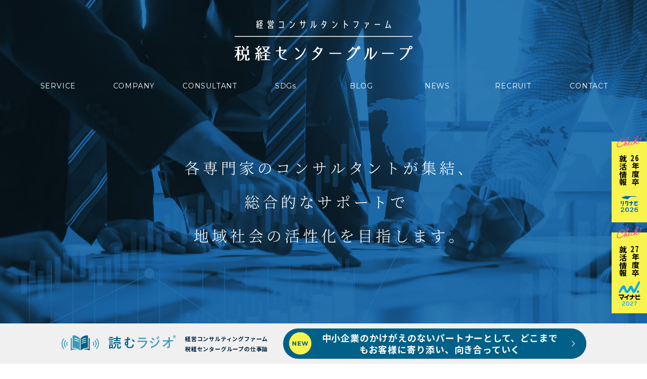

--- FILE ---
content_type: text/html; charset=UTF-8
request_url: http://www.zeikei-c.com/
body_size: 35177
content:


<!DOCTYPE html>
<html lang="ja">
<head>
	<meta charset="utf-8">

<!-- 60L.design template --><title>｜千葉県柏市｜㈱綜合税経センター｜</title>
<script type="text/javascript">
	if ((navigator.userAgent.indexOf('iPhone') > 0) || navigator.userAgent.indexOf('iPod') > 0 || navigator.userAgent.indexOf('Android') > 0) {
		document.write('<meta name="viewport" content="width=device-width">');
	}else{
		document.write('<meta name="viewport" content="width=1300">');
	}
</script>

<meta name="description" content="｜柏の税理士事務所｜税理士事務所を母体とした柏の総合事務所です！企業の総合的なコンサルティング～千葉県柏市・船橋市、東京都千代田区、茨城県つくば市所在　税務・労務気軽にお任せください！" />
<meta name="keywords" content="柏,税理士事務所,税理士,事務所,総合事務所,企業,コンサルティング,千葉県,柏市,船橋市,東京都,千代田区,茨城県,つくば市,税務,労務," />
	<meta name="format-detection" content="telephone=no">

	<link rel="shortcut icon" href="/sixtyel_images/favicon.ico">
	<link rel="apple-touch-icon" href="/sixtyel_imagesimages/apple-touch-icon.png" />
	<link rel="stylesheet" href="/sixtyel_css/style.css">
	<link rel="stylesheet" href="/sixtyel_css/preset.css">
	<link rel="stylesheet" href="/sixtyel_css/margin.css">
	<link href="https://fonts.googleapis.com/css2?family=Noto+Sans+JP:wght@100;400;700;900&display=swap" rel="stylesheet">
	<link href="https://fonts.googleapis.com/css2?family=Noto+Serif+JP:wght@400;700;900&display=swap" rel="stylesheet">
	<link href="https://fonts.googleapis.com/css2?family=Montserrat:wght@400;700;900&display=swap" rel="stylesheet">
	<script src="/sixtyel_js/jquery.js"></script>
	<script src="/sixtyel_js/jquery.easing.js"></script>
	<script src="/sixtyel_js/main.js"></script>
	<script src="/sixtyel_js/60l_design.js"></script>
	<script src="/sixtyel_js/jquery.color.js"></script>
<link rel="stylesheet" href="/sixtyel_css/top.css"><script src="/sixtyel_js/top.js"></script>

<link rel='dns-prefetch' href='//s.w.org' />
		<script type="text/javascript">
			window._wpemojiSettings = {"baseUrl":"https:\/\/s.w.org\/images\/core\/emoji\/11.2.0\/72x72\/","ext":".png","svgUrl":"https:\/\/s.w.org\/images\/core\/emoji\/11.2.0\/svg\/","svgExt":".svg","source":{"concatemoji":"http:\/\/www.zeikei-c.com\/wp-includes\/js\/wp-emoji-release.min.js?ver=5.1.6"}};
			!function(a,b,c){function d(a,b){var c=String.fromCharCode;l.clearRect(0,0,k.width,k.height),l.fillText(c.apply(this,a),0,0);var d=k.toDataURL();l.clearRect(0,0,k.width,k.height),l.fillText(c.apply(this,b),0,0);var e=k.toDataURL();return d===e}function e(a){var b;if(!l||!l.fillText)return!1;switch(l.textBaseline="top",l.font="600 32px Arial",a){case"flag":return!(b=d([55356,56826,55356,56819],[55356,56826,8203,55356,56819]))&&(b=d([55356,57332,56128,56423,56128,56418,56128,56421,56128,56430,56128,56423,56128,56447],[55356,57332,8203,56128,56423,8203,56128,56418,8203,56128,56421,8203,56128,56430,8203,56128,56423,8203,56128,56447]),!b);case"emoji":return b=d([55358,56760,9792,65039],[55358,56760,8203,9792,65039]),!b}return!1}function f(a){var c=b.createElement("script");c.src=a,c.defer=c.type="text/javascript",b.getElementsByTagName("head")[0].appendChild(c)}var g,h,i,j,k=b.createElement("canvas"),l=k.getContext&&k.getContext("2d");for(j=Array("flag","emoji"),c.supports={everything:!0,everythingExceptFlag:!0},i=0;i<j.length;i++)c.supports[j[i]]=e(j[i]),c.supports.everything=c.supports.everything&&c.supports[j[i]],"flag"!==j[i]&&(c.supports.everythingExceptFlag=c.supports.everythingExceptFlag&&c.supports[j[i]]);c.supports.everythingExceptFlag=c.supports.everythingExceptFlag&&!c.supports.flag,c.DOMReady=!1,c.readyCallback=function(){c.DOMReady=!0},c.supports.everything||(h=function(){c.readyCallback()},b.addEventListener?(b.addEventListener("DOMContentLoaded",h,!1),a.addEventListener("load",h,!1)):(a.attachEvent("onload",h),b.attachEvent("onreadystatechange",function(){"complete"===b.readyState&&c.readyCallback()})),g=c.source||{},g.concatemoji?f(g.concatemoji):g.wpemoji&&g.twemoji&&(f(g.twemoji),f(g.wpemoji)))}(window,document,window._wpemojiSettings);
		</script>
		<style type="text/css">
img.wp-smiley,
img.emoji {
	display: inline !important;
	border: none !important;
	box-shadow: none !important;
	height: 1em !important;
	width: 1em !important;
	margin: 0 .07em !important;
	vertical-align: -0.1em !important;
	background: none !important;
	padding: 0 !important;
}
</style>
	<link rel='stylesheet' id='wp-block-library-css'  href='http://www.zeikei-c.com/wp-includes/css/dist/block-library/style.min.css?ver=5.1.6' type='text/css' media='all' />
<link rel='https://api.w.org/' href='http://www.zeikei-c.com/wp-json/' />
<link rel="EditURI" type="application/rsd+xml" title="RSD" href="http://www.zeikei-c.com/xmlrpc.php?rsd" />
<link rel="wlwmanifest" type="application/wlwmanifest+xml" href="http://www.zeikei-c.com/wp-includes/wlwmanifest.xml" /> 
<meta name="generator" content="WordPress 5.1.6" />
<link rel="canonical" href="http://www.zeikei-c.com/" />
<link rel='shortlink' href='http://www.zeikei-c.com/' />
<link rel="alternate" type="application/json+oembed" href="http://www.zeikei-c.com/wp-json/oembed/1.0/embed?url=http%3A%2F%2Fwww.zeikei-c.com%2F" />
<link rel="alternate" type="text/xml+oembed" href="http://www.zeikei-c.com/wp-json/oembed/1.0/embed?url=http%3A%2F%2Fwww.zeikei-c.com%2F&#038;format=xml" />
<!-- Google Tag Manager -->
<script>(function(w,d,s,l,i){w[l]=w[l]||[];w[l].push({'gtm.start':
new Date().getTime(),event:'gtm.js'});var f=d.getElementsByTagName(s)[0],
j=d.createElement(s),dl=l!='dataLayer'?'&l='+l:'';j.async=true;j.src=
'https://www.googletagmanager.com/gtm.js?id='+i+dl;f.parentNode.insertBefore(j,f);
})(window,document,'script','dataLayer','GTM-WRPXHNZ');</script>
<!-- End Google Tag Manager -->
</head>
<body>
<noscript><iframe src="https://www.googletagmanager.com/ns.html?id=GTM-WRPXHNZ"
height="0" width="0" style="display:none;visibility:hidden"></iframe></noscript>

	<div id="view_size"></div>
	<div id="container">

	<a href="https://job.rikunabi.com/2026/company/r257791073/" target="_blank">
		<div class="top_float_recruit hoverfade">
			<img class="top_float_check" src="/sixtyel_images/top/float_check.png" alt="CHECK!" />
			<img class="top_float_mynavi" src="/sixtyel_images/top/float_mynavi_icon2026.png" alt="" />
			<p>
				<span>26</span>年度卒<br />
				就活情報
			</p>
		</div>
	</a>

	<a href="https://job.mynavi.jp/27/pc/search/corp88569/outline.html" target="_blank">
		<div class="top_float_recruit02 hoverfade">
			<img class="top_float_check" src="/sixtyel_images/top/float_check.png" alt="CHECK!" />
			<img class="top_float_mynavi" src="/sixtyel_images/top/float_mynavi_icon2027.png" alt="" />
			<p><span>27</span>年度卒<br />
				就活情報
			</p>
		</div>
	</a>

	<a href="/recruit/saiyo_entry">
		<div class="top_float_career hoverfade">
			<img class="top_float_careericon" src="/sixtyel_images/common/icon_floatcareer.png" alt="中途採用エントリー" />
			<p>
				中途採用<br />
				エントリー
			</p>
		</div>
	</a>




<script src="/sixtyel_js/jquery-cookie.js"></script>

<!--
<div class="top_notead_superbox">
	<div class="top_notead_overlay"></div>
	<div class="top_notead_box">
		<div class="top_yomuradio_logobox">
			<img class="top_yomuradio_logo" src="/sixtyel_images/top/top_yomuradio_logo.png" alt="税経センター" />
		</div>
		<img class="top_yomuradio_title" src="/sixtyel_images/top/top_yomuradio_title.png" alt="読むラジオ" />
		<div class="top_notead_story02">
			経営コンサルティングファーム<br />
			税経センターグループの仕事論
		</div>
		<div class="top_notead_more_wrap">
			<a href="https://note.com/zeikeicenter" target="_blank">
				<div class="top_notead_more mont">
					MORE
					<img class="top_notead_more_arrow" src="/sixtyel_images/top/top_arrow_w_r.png" alt="" />
				</div>
			</a>
			<div class="top_notead_btn_more_back"></div>
		</div>
		<div class="top_notead_close">
			<img class="" src="/sixtyel_images/top/top_btn_close.png" alt="" />
		</div>
	</div>
</div>
-->






<div class="top_notefloat_superbox preappear">
	<div class="top_notefloat_inner">
		<img class="top_notefloat_yomuradio pc" src="/sixtyel_images/top/note_float_yomuradio.png" />
		<h3 class="top_notefloat_catch pc">
			経営コンサルティングファーム<br />
			税経センターグループの仕事論
		</h3>
		<div class="top_notefloat_catchbox_sp sp">
			<img class="top_notefloat_yomuradio_sp" src="/sixtyel_images/top/note_float_yomuradio.png" />
			<h3 class="top_notefloat_catch_sp">
				経営コンサルティングファーム<br />
				税経センターグループの仕事論
			</h3>

		</div>
<a href="https://note.com/zeikeicenter/n/n7202392f6c6b" target="_blank">			<div class="top_notefloat_newtitle">
				<img class="top_notefloat_newicon" src="/sixtyel_images/top/note_float_new.png" />
				<img class="top_notefloat_arrow" src="/sixtyel_images/top/note_float_arrow.png" />
				<div class="top_notefloat_newtitle_wrap">
中小企業のかけがえのないパートナーとして、どこまでもお客様に寄り添い、向き合っていく				</div>
				<div class="top_notefloat_newtitle_slash"></div>
			</div>
		</a>
		<div class="clearfloat"></div>
	</div>
</div>

	<div class="top_meta">
		<a href="https://door.ntt/iWyNerP/impartial-flippant-rendezvous" target="_blank">
			<img class="top_meta_image hoverfade" src="/sixtyel_images/common/metaverse_btn.jpg" />
		</a>
	</div>



	<div class="top_mainimage_box">
		<img class="top_mainimage_logo" src="/sixtyel_images/common/logo_white.png" alt="会計コンサルティングファーム税経センターグループ" />
		<img class="top_mainimage" src="/sixtyel_images/top/top_mainimage.jpg" alt="" />
		<img class="top_mainimage_catch" src="/sixtyel_images/top/top_mainimage_catch.png" alt="企業の発展、地域社会の活性化に貢献し、誇りの持てる事業活動を。" />
		<div class="top_mainimage_navi_box flex">
			<div class="top_navi mont hoverfade">
				<a href="/service.php">
					SERVICE
				</a>
			</div>
			<div class="top_navi mont hoverfade">
				<a href="/vision.php">
					COMPANY
				</a>
			</div>
			<div class="top_navi mont hoverfade">
				<a href="/consultantindex.php">
					CONSULTANT
				</a>
			</div>
			<div class="top_navi mont hoverfade">
				<a href="/sdgs.php">
					SDGs
				</a>
			</div>
			<div class="top_navi mont hoverfade">
				<a href="/blog-index">
					BLOG
				</a>
			</div>
			<div class="top_navi mont hoverfade">
				<a href="/news-index">
					NEWS
				</a>
			</div>
			<div class="top_navi mont hoverfade">
				<a href="/recruit">
					RECRUIT
				</a>
			</div>
			<div class="top_navi mont hoverfade">
				<a href="/contact.php">
					CONTACT
				</a>
			</div>
		</div>
		<a href="https://job.rikunabi.com/2026/company/r257791073/" target="_blank">
			<div class="top_mainimage_mynavi_sp sp">
				26年度卒就活情報
				<img class="top_mainimage_mynavi_icon" src="/sixtyel_images/top/float_mynavi_icon2026.png" alt="マイナビ" />
				<img class="top_mainimage_mynavi_arrow" src="/sixtyel_images/common/arrow_cyan_r.png" alt="" />
			</div>
		</a>
		<a href="https://job.mynavi.jp/27/pc/search/corp88569/outline.html" target="_blank">
			<div class="top_mainimage_mynavi_sp02 sp">
				27年度卒就活情報
				<img class="top_mainimage_mynavi_icon" src="/sixtyel_images/top/float_mynavi_icon2027.png" alt="マイナビ" />
				<img class="top_mainimage_mynavi_arrow" src="/sixtyel_images/common/arrow_cyan_r.png" alt="" />
			</div>
		</a>



	</div>

	<div class="spnavi_btnbox sp">
		<div class="spnavi_btnbox_wrap">
			<div class="spnavi_bar01">
				<div class="spnavi_bar_white"></div>
			</div>
			<div class="spnavi_bar02">
				<div class="spnavi_bar_white"></div>
			</div>
			<div class="spnavi_bar03">
				<div class="spnavi_bar_white"></div>
			</div>
		</div>
	</div>
	<div class="spnavi_superbox sp">
		<div class="navi_sp_logo">
			<img class="" src="/sixtyel_images/common/navi_logo_sp.png" alt="税経センターグループ" />
		</div>
		<div class="navi_sp mont first">
			<a href="/service.php">
				<div class="navi_sp_left mont">
					SERVICE
				</div>
				<div class="navi_sp_right">
					サービス
					<img class="navi_sp_right_arrow" src="/sixtyel_images/common/arrow_white_r.png" alt="" />
				</div>
				<div class="clearfloat"></div>
			</a>
		</div>
		<div class="navi_sp">
			<a href="/vision.php">
				<div class="navi_sp_left mont">
					COMPANY
				</div>
				<div class="navi_sp_right">
					会社概要
					<img class="navi_sp_right_arrow" src="/sixtyel_images/common/arrow_white_r.png" alt="" />
				</div>
				<div class="clearfloat"></div>
			</a>
		</div>
		<div class="navi_sp">
			<a href="/consultantindex.php">
				<div class="navi_sp_left mont">
					CONSULTANT
				</div>
				<div class="navi_sp_right">
					コンサルタント
					<img class="navi_sp_right_arrow" src="/sixtyel_images/common/arrow_white_r.png" alt="" />
				</div>
				<div class="clearfloat"></div>
			</a>
		</div>
		<div class="navi_sp">
			<a href="/sdgs.php">
				<div class="navi_sp_left mont">
					SDGs
				</div>
				<div class="navi_sp_right">
					持続可能な開発目標
					<img class="navi_sp_right_arrow" src="/sixtyel_images/common/arrow_white_r.png" alt="" />
				</div>
				<div class="clearfloat"></div>
			</a>
		</div>
		<div class="navi_sp">
			<a href="/blog-index">
				<div class="navi_sp_left mont">
					BLOG
				</div>
				<div class="navi_sp_right">
					ブログ
					<img class="navi_sp_right_arrow" src="/sixtyel_images/common/arrow_white_r.png" alt="" />
				</div>
				<div class="clearfloat"></div>
			</a>
		</div>
		<div class="navi_sp">
			<a href="/news-index">
				<div class="navi_sp_left mont">
					NEWS
				</div>
				<div class="navi_sp_right">
					ニュース
					<img class="navi_sp_right_arrow" src="/sixtyel_images/common/arrow_white_r.png" alt="" />
				</div>
				<div class="clearfloat"></div>
			</a>
		</div>
		<div class="navi_sp">
			<a href="/recruit">
				<div class="navi_sp_left mont">
					RECRUIT
				</div>
				<div class="navi_sp_right">
					リクルート
					<img class="navi_sp_right_arrow" src="/sixtyel_images/common/arrow_white_r.png" alt="" />
				</div>
				<div class="clearfloat"></div>
			</a>
		</div>
		<div class="navi_sp">
			<a href="/contact.php">
				<div class="navi_sp_left mont">
					CONTACT
				</div>
				<div class="navi_sp_right">
					お問い合わせ
					<img class="navi_sp_right_arrow" src="/sixtyel_images/common/arrow_white_r.png" alt="" />
				</div>
				<div class="clearfloat"></div>
			</a>
		</div>
	</div>



	<div class="top_container">
		<div class="inner1000">


			<div class="content_title_en mont appear">
				SERVICE
			</div>
			<div class="content_title_bar appear"></div>
			<div class="content_title_jp appear">
				サービス
			</div>

			<div class="top_service_catch mincho appear">
				お客様の「困った！」を<br />
				ワンストップで<br class="sp" />総合的にサポート！
			</div>


			<div class="top_service_icon_superbox flex">
				<div class="top_service_icon appear">
					<img class="pc" src="/sixtyel_images/common/icon_account.png" alt="経営・決算" />
					<img class="sp" src="/sixtyel_images/common/icon_account_sp.png" alt="経営・決算" />
				</div>
				<div class="top_service_icon appear appear2">
					<img class="pc" src="/sixtyel_images/common/icon_corp.png" alt="法人設立" />
					<img class="sp" src="/sixtyel_images/common/icon_corp_sp.png" alt="法人設立" />
				</div>
				<div class="top_service_icon appear appear3">
					<img class="pc" src="/sixtyel_images/common/icon_employ.png" alt="雇用・労務" />
					<img class="sp" src="/sixtyel_images/common/icon_employ_sp.png" alt="雇用・労務" />
				</div>
				<div class="top_service_icon appear appear4">
					<img class="pc" src="/sixtyel_images/common/icon_inherit.png" alt="相続" />
					<img class="sp" src="/sixtyel_images/common/icon_inherit_sp.png" alt="相続" />
				</div>
				<div class="top_service_icon appear">
					<img class="pc" src="/sixtyel_images/common/icon_certifi.png" alt="許認可" />
					<img class="sp" src="/sixtyel_images/common/icon_certifi_sp.png" alt="許認可" />
				</div>
				<div class="top_service_icon appear appear2">
					<img class="pc" src="/sixtyel_images/common/icon_register.png" alt="登記" />
					<img class="sp" src="/sixtyel_images/common/icon_register_sp.png" alt="登記" />
				</div>
				<div class="top_service_icon appear appear3">
					<img class="pc" src="/sixtyel_images/common/icon_diagnosis.png" alt="決算診断経営計画" />
					<img class="sp" src="/sixtyel_images/common/icon_diagnosis_sp.png" alt="決算診断経営計画" />
				</div>
				<div class="top_service_icon appear appear4">
					<img class="pc" src="/sixtyel_images/common/icon_ma.png" alt="あさひ税経M&Aセンター" />
					<img class="sp" src="/sixtyel_images/common/icon_ma_sp.png" alt="あさひ税経M&Aセンター" />
				</div>
				<div class="top_service_icon_dummy"></div>
				<div class="top_service_icon_dummy"></div>
				<div class="top_service_icon_dummy"></div>
			</div>

			<div class="btn_more_wrap appear">
				<a href="/service.php">
					<div class="btn_more mont">
						MORE
						<div class="btn_more_arrow">
							&gt;
						</div>
					</div>
				</a>
				<div class="btn_more_back"></div>
			</div>


			<div class="content_title_en follow mont appear">
				COMPANY
			</div>
			<div class="content_title_bar appear"></div>
			<div class="content_title_jp appear">
				会社概要
			</div>


			<div class="top_company_flex flex">
				<div class="top_company_item first appear">
					<img class="top_company_item_num" src="/sixtyel_images/top/top_num97.png" alt="103" />
					<div class="top_company_item_story">
						スタッフ数<br />
						（男性48名49.5%、女性49名50.5%）
					</div>
				</div>
				<div class="top_company_item appear appear2">
					<img class="top_company_item_num" src="/sixtyel_images/top/top_num8.png" alt="9" />
					<div class="top_company_item_story">
						グループ会社
					</div>
				</div>
				<div class="top_company_item appear appear3">
					<img class="top_company_item_num wide" src="/sixtyel_images/top/top_num3944.png" alt="38.62" />
					<div class="top_company_item_story">
						平均年齢
					</div>
				</div>
			</div>

			<div class="btn_more_wrap appear">
				<a href="/about.php">
					<div class="btn_more mont">
						MORE
						<div class="btn_more_arrow">
							&gt;
						</div>
					</div>
				</a>
				<div class="btn_more_back"></div>
			</div>



			<div class="content_title_en follow mont appear">
				CONSULTANT
			</div>
			<div class="content_title_bar appear"></div>
			<div class="content_title_jp appear">
				コンサルタント
			</div>

			<div class="top_consultant_flex flex">
				<div class="top_consultant_item appear">
					<div class="top_consultant_item_wrap">
						<img class="" src="/sixtyel_images/top/top_consultant01.jpg" alt="" />
					</div>
				</div>
				<div class="top_consultant_item appear appear2">
					<div class="top_consultant_item_wrap">
						<img class="" src="/sixtyel_images/top/top_consultant02.jpg" alt="" />
					</div>
				</div>
				<div class="top_consultant_item appear appear3">
					<div class="top_consultant_item_wrap">
						<img class="" src="/sixtyel_images/top/top_consultant03.jpg" alt="" />
					</div>
				</div>
			</div>

			<div class="btn_more_wrap appear">
				<a href="/consultantindex.php">
					<div class="btn_more mont">
						MORE
						<div class="btn_more_arrow">
							&gt;
						</div>
					</div>
				</a>
				<div class="btn_more_back"></div>
			</div>



			<div class="content_title_en follow mont appear">
				SDGs
			</div>
			<div class="content_title_bar appear"></div>
			<div class="content_title_jp appear">
				持続可能な開発目標(SDGs)への取組み
			</div>

			<img class="top_sdgs_logo appear" src="/sixtyel_images/top/top_sdgs_logo.png" alt="SUSTAINABLE DEVELOPMENT GOALS" />
			<div class="top_sdgs_flex flex">
				<div class="top_sdgs_item appear">
					<img class="" src="/sixtyel_images/common/sdgs_icon01.png" alt="" />
				</div>
				<div class="top_sdgs_item appear">
					<img class="" src="/sixtyel_images/common/sdgs_icon02.png" alt="" />
				</div>
				<div class="top_sdgs_item appear appear2">
					<img class="" src="/sixtyel_images/common/sdgs_icon03.png" alt="" />
				</div>
				<div class="top_sdgs_item appear appear2">
					<img class="" src="/sixtyel_images/common/sdgs_icon04.png" alt="" />
				</div>
				<div class="top_sdgs_item appear appear3">
					<img class="" src="/sixtyel_images/common/sdgs_icon05.png" alt="" />
				</div>
				<div class="top_sdgs_item appear appear3">
					<img class="" src="/sixtyel_images/common/sdgs_icon06.png" alt="" />
				</div>
				<div class="top_sdgs_item appear">
					<img class="" src="/sixtyel_images/common/sdgs_icon07.png" alt="" />
				</div>
				<div class="top_sdgs_item appear">
					<img class="" src="/sixtyel_images/common/sdgs_icon08.png" alt="" />
				</div>
				<div class="top_sdgs_item appear appear2">
					<img class="" src="/sixtyel_images/common/sdgs_icon09.png" alt="" />
				</div>
				<div class="top_sdgs_item appear appear2">
					<img class="" src="/sixtyel_images/common/sdgs_icon10.png" alt="" />
				</div>
				<div class="top_sdgs_item appear appear3">
					<img class="" src="/sixtyel_images/common/sdgs_icon11.png" alt="" />
				</div>
				<div class="top_sdgs_item appear appear3">
					<img class="" src="/sixtyel_images/common/sdgs_icon12.png" alt="" />
				</div>
				<div class="top_sdgs_item appear">
					<img class="" src="/sixtyel_images/common/sdgs_icon13.png" alt="" />
				</div>
				<div class="top_sdgs_item appear">
					<img class="" src="/sixtyel_images/common/sdgs_icon14.png" alt="" />
				</div>
				<div class="top_sdgs_item appear appear2">
					<img class="" src="/sixtyel_images/common/sdgs_icon15.png" alt="" />
				</div>
				<div class="top_sdgs_item appear appear2">
					<img class="" src="/sixtyel_images/common/sdgs_icon16.png" alt="" />
				</div>
				<div class="top_sdgs_item appear appear3">
					<img class="" src="/sixtyel_images/common/sdgs_icon17.png" alt="" />
				</div>
				<div class="top_sdgs_item appear appear3">
					<img class="" src="/sixtyel_images/common/sdgs_icon00.png" alt="" />
				</div>
				<div class="top_sdgs_item_dummy"></div>
				<div class="top_sdgs_item_dummy"></div>
				<div class="top_sdgs_item_dummy"></div>
				<div class="top_sdgs_item_dummy"></div>
				<div class="top_sdgs_item_dummy"></div>
			</div>

			<div class="top_sdgs_story pc">
				わたしたちは関わるすべての人に対して家族のように接するという考えがあります。<br />
				すべての人に幸せになってほしい、すべての人に貢献をしたいという思いから、<br />
				持続可能な社会の実現に貢献できる取り組みに挑戦しております。
			</div>
			<div class="top_sdgs_story sp">
				わたしたちは関わるすべての人に対して家族のように接するという考えがあります。<br />
				すべての人に幸せになってほしい、すべての人に貢献をしたいという思いから、持続可能な社会の実現に貢献できる取り組みに挑戦しております。
			</div>


			<div class="btn_more_wrap">
				<a href="/sdgs.php">
					<div class="btn_more mont">
						MORE
						<div class="btn_more_arrow">
							&gt;
						</div>
					</div>
				</a>
				<div class="btn_more_back"></div>
			</div>






			<div class="content_title_en follow mont appear">
				BLOG
			</div>
			<div class="content_title_bar appear"></div>
			<div class="content_title_jp appear">
				事務所だより「あさひ」
			</div>



			<div class="top_blog_superbox">
				<div class="top_blog_about appear">
					あさひ」は税務・会計・経営・業界情報などなど経営者の方に有益な情報をお届けします！
				</div>


<a href="/blog-single?pid=1859"><div class="top_blog_itembox hoverfade"><div class="top_blog_item_image appear"><img class="" src="http://www.zeikei-c.com/wp-content/uploads/2026/01/rectangle_large_type_2_d6369dd0b16247491d3a2683b21dfb8b.jpeg" alt="" /></div><div class="top_blog_item_story appear"><div class="top_blog_item_date">ー 2026年1月第232号</div><div class="top_blog_item_title">事務所便りあさひ2026年1月第232号の記事を更新致しました。</div><div class="top_blog_item_more mont">MORE<img class="" src="/sixtyel_images/common/arrow_odd.png" /></div></div><div class="clearfloat"></div></div></a><a href="/blog-single?pid=1839"><div class="top_blog_itembox hoverfade"><div class="top_blog_item_image appear"><img class="" src="http://www.zeikei-c.com/wp-content/uploads/2025/12/christmas-star-4636921_1280.jpg" alt="" /></div><div class="top_blog_item_story appear"><div class="top_blog_item_date">ー 2025年12月第231号</div><div class="top_blog_item_title">事務所便りあさひ2025年12月第231号の記事を更新致しました。</div><div class="top_blog_item_more mont">MORE<img class="" src="/sixtyel_images/common/arrow_odd.png" /></div></div><div class="clearfloat"></div></div></a><a href="/blog-single?pid=1820"><div class="top_blog_itembox hoverfade"><div class="top_blog_item_image appear"><img class="" src="http://www.zeikei-c.com/wp-content/uploads/2025/11/2015-11-landscape-free-photo41.jpg" alt="" /></div><div class="top_blog_item_story appear"><div class="top_blog_item_date">ー 2025年11月第230号</div><div class="top_blog_item_title">事務所便りあさひ2025年11月第230号の記事を更新致しました。</div><div class="top_blog_item_more mont">MORE<img class="" src="/sixtyel_images/common/arrow_odd.png" /></div></div><div class="clearfloat"></div></div></a>


				<div class="btn_more_wrap appear">
					<a href="/blog-index">
						<div class="btn_more mont">
							MORE
							<div class="btn_more_arrow">
								&gt;
							</div>
						</div>
					</a>
					<div class="btn_more_back"></div>
				</div>


			</div>




			<div class="content_title_en follow mont appear">
				NEWS
			</div>
			<div class="content_title_bar appear"></div>
			<div class="content_title_jp appear">
				ニュース
			</div>

			<div class="top_news_superbox">
<a href="/news-single?pid=1844"><div class="top_news_item first hoverfade"><div class="top_news_cate appear">休業のお知らせ</div><div class="top_news_date appear">2025.12.15</div><div class="top_news_title appear">営業時間のご案内</div><div class="clearfloat"></div></div></a>
<a href="/news-single?pid=1842"><div class="top_news_item hoverfade"><div class="top_news_cate appear">休業のお知らせ</div><div class="top_news_date appear">2025.12.03</div><div class="top_news_title appear">年末年始休業のお知らせ</div><div class="clearfloat"></div></div></a>
<a href="/news-single?pid=1785"><div class="top_news_item hoverfade"><div class="top_news_cate appear">お知らせ</div><div class="top_news_date appear">2025.10.02</div><div class="top_news_title appear">社内研修による臨時休業のお知らせ</div><div class="clearfloat"></div></div></a>
<a href="/news-single?pid=1691"><div class="top_news_item hoverfade"><div class="top_news_cate appear">お知らせ</div><div class="top_news_date appear">2025.05.28</div><div class="top_news_title appear">社内研修による臨時休業のお知らせ</div><div class="clearfloat"></div></div></a>
<a href="/news-single?pid=1689"><div class="top_news_item hoverfade"><div class="top_news_cate appear">お知らせ</div><div class="top_news_date appear">2025.05.16</div><div class="top_news_title appear">社員旅行による臨時休業のお知らせ</div><div class="clearfloat"></div></div></a>


				<div class="btn_more_wrap appear">
					<a href="/news-index">
						<div class="btn_more mont">
							MORE
							<div class="btn_more_arrow">
								&gt;
							</div>
						</div>
					</a>
					<div class="btn_more_back"></div>
				</div>


			</div>


			<div class="top_recuitre_superbox appear flex">
				<div class="top_notebox">
					<!--
					<img class="top_note_magtitle" src="/sixtyel_images/top/top_magazine_title.png" alt="ZEIKEI MAGAZINE" />
					-->
					<div class="top_yomuradio_logobox_n">
						<img class="top_yomuradio_logo" src="/sixtyel_images/top/top_yomuradio_logo.png" alt="ZEIKEI MAGAZINE" />
					</div>
					<img class="top_note_notetitle_radio" src="/sixtyel_images/top/top_yomuradio_title_n.png" alt="読むラジオ" />
					<img class="top_note_notetitle" src="/sixtyel_images/top/top_note_title_w.png" alt="note" />
					
					<!--
					<div class="top_note_story01">
						税経センター　マガジン
					</div>
					-->
					<div class="top_note_story02">
						経営コンサルティングファーム<br />
						税経センターグループの仕事論
					</div>
					<div class="top_note_more_wrap">
						<a href="https://note.com/zeikeicenter" target="_blank">
							<div class="top_note_more mont">
								MORE
								<img class="top_note_more_arrow" src="/sixtyel_images/common/arrow_odd_k.png" alt="" />
							</div>
						</a>
						<div class="top_note_btn_more_back"></div>
					</div>
				</div>

				<div class="top_recruitbox">
					<img class="top_recruitre_catch" src="/sixtyel_images/top/top_recruit_catch.png" alt="わたしらしく 働く" />
					<img class="top_recruitre_logo" src="/sixtyel_images/top/top_recruit_logo.png" alt="税経センターグループ　リクルート情報" />
					<div class="top_recruitre_photobox">
						<img class="top_recruitre_photobox_back" src="/sixtyel_images/top/top_recruit_image.jpg" />
						<div class="top_recurit_more_wrap">
							<a href="/recruit">
								<div class="top_recurit_more mont">
									MORE
									<img class="top_recurit_more_arrow" src="/sixtyel_images/common/arrow_odd_k.png" alt="" />
								</div>
							</a>
							<div class="top_recruit_btn_more_back"></div>
						</div>
					</div>
				</div>
			</div>


<!--
				<div class="top_recuit_superbox appear">
					<div class="top_recuit_left">
						<img class="top_recruit_catch" src="/sixtyel_images/top/top_recruit_catch.png" alt="わたしらしく 働く" />
						<img class="top_recruit_logo" src="/sixtyel_images/top/top_recruit_logo.png" alt="社会保険労務士法人あさひ社労士事務所" />
					</div>
					<div class="top_recuit_right">
						<img class="top_recuit_right_image" src="/sixtyel_images/top/top_recruit_image.jpg" />
						<div class="top_recurit_more_wrap">
							<a href="/recruit" target="_blank">
								<div class="top_recurit_more mont">
									MORE
									<img class="top_recurit_more_arrow" src="/sixtyel_images/common/arrow_odd_k.png" alt="" />
								</div>
							</a>
							<div class="top_recruit_btn_more_back"></div>
						</div>
					</div>
					<div class="clearfloat"></div>
				</div>
-->

		</div>

	</div> <!-- //top_container -->


	<div class="top_bar_section">
		<div class="top_bar_flex flex">

			<div class="top_bar_item appear">
				<a href="http://www.asahisharoushi.com/" target="_blank">
					<img class="hoverfade" src="/sixtyel_images/common/bar_asahisharoushi.png" alt="" />
				</a>
			</div>
			<div class="top_bar_item appear appear2">
				<a href="http://www.asahishihou.com/" target="_blank">
					<img class="hoverfade" src="/sixtyel_images/common/bar_shihoushoshi.png" alt="" />
				</a>
			</div>
			<div class="top_bar_item appear appear3">
				<a href="http://www.asahihoumu.com/" target="_blank">
					<img class="hoverfade" src="/sixtyel_images/common/bar_ghouseishoshi.png" alt="" />
				</a>
			</div>

			<div class="top_bar_item appear">
				<a href="http://kensetsugyou.or.jp/" target="_blank">
					<img class="hoverfade" src="/sixtyel_images/common/bar_chibakenchiku.png" alt="" />
				</a>
			</div>
			<div class="top_bar_item appear appear2">
				<a href="http://www.miraikeiei.net/" target="_blank">
					<img class="hoverfade" src="/sixtyel_images/common/bar_asahimiraikeiei.png" alt="" />
				</a>
			</div>
			<div class="top_bar_item appear appear3">
				<a href="http://www.asahihoumu.com/visa/" target="_blank">
					<img class="hoverfade" src="/sixtyel_images/common/bar_visasoudan.png" alt="" />
				</a>
			</div>

			<div class="top_bar_item_dummy"></div>
			<div class="top_bar_item_dummy"></div>
		</div>
	</div>



	<div class="top_gmaps">
<iframe src="https://www.google.com/maps/embed?pb=!1m18!1m12!1m3!1d808.3601330297951!2d139.97532506625026!3d35.862719743741536!2m3!1f0!2f0!3f0!3m2!1i1024!2i768!4f24.1!3m3!1m2!1s0x60189ce05f482b9d%3A0x9e5e7dda16508b98!2z44CSMjc3LTAwMDUg5Y2D6JGJ55yM5p-P5biC5p-P77yU5LiB55uu77yV4oiS77yR77yQIOOCteODs-ODl-ODqeOCtuODk-ODqw!5e0!3m2!1sja!2sjp!4v1597025019174!5m2!1sja!2sjp" width="" height="" frameborder="0" style="border:0;" allowfullscreen="" aria-hidden="false" tabindex="0"></iframe>
	</div>







	<!-- footer// ============================================================= -->
	
<div id="footer" class="top_footer">		<img class="footer_logo" src="/sixtyel_images/common/logo_navy.png" alt="会計コンサルティングファーム税経センターグループ" />

		<div class="footer_navibox flex">
			<div class="footer_navi hoverfade">
				<a href="/service.php">
					サービス一覧
				</a>
			</div>
			<div class="footer_navi hoverfade">
				<a href="/vision.php">
					会社概要
				</a>
			</div>
			<div class="footer_navi hoverfade">
				<a href="/consultantindex.php">
					コンサルタント
				</a>
			</div>
			<div class="footer_navi hoverfade">
				<a href="/sdgs.php">
					持続可能な開発目標
				</a>
			</div>
			<div class="footer_navi hoverfade">
				<a href="/blog-index">
					ブログ
				</a>
			</div>
			<div class="footer_navi hoverfade">
				<a href="/news-index">
					ニュース
				</a>
			</div>
			<div class="footer_navi hoverfade">
				<a href="/recruit" target="blank">
					リクルート
				</a>
			</div>
			<div class="footer_navi hoverfade">
				<a href="/contact.php">
					コンタクト
				</a>
			</div>
		</div>
		<img class="footer_tel pc" src="/sixtyel_images/common/tel.png" alt="04-7166-4153" />
		<a href="tel:04-7166-4153">
			<img class="footer_tel sp" src="/sixtyel_images/common/tel.png" alt="04-7166-4153" />
		</a>
		<div class="footer_copy">
			&copy; 2026  株式会社 綜合税経センター
		</div>
	</div>
	<!-- //footer ============================================================= -->




	</div> <!-- //container -->
<script type='text/javascript' src='http://www.zeikei-c.com/wp-includes/js/wp-embed.min.js?ver=5.1.6'></script>
</body>
</html>




--- FILE ---
content_type: text/css
request_url: http://www.zeikei-c.com/sixtyel_css/style.css
body_size: 8733
content:

/**************************************************************************************/
/**************************************************************************************/
/* PC Site*/
/**************************************************************************************/
/**************************************************************************************/


.nofollow{
	margin-top : 0px !important ;
}

.top_float_recruit{
	position: fixed ;
	top : 280px ;
	right : 0px ;
	width : 70px ;
	height : 160px ;
	padding : 25px 10px 50px ;
	background-color : #F9F34E ;
	z-index : 24 ;
}
.top_float_recruit p{
	line-height: 25px ;
	font-size : 15px ;
	font-weight : 700 ;
	color : #000000 ;
	writing-mode: vertical-rl;
}
.top_float_recruit p span{
	text-align : center ;
	text-combine-upright: all;
	-webkit-text-combine: horizontal;
  	-ms-text-combine-horizontal: all;
  	transform: translate(-2px,0px);
  	position: relative ;
  	left: -2px ;
}


.top_float_recruit02{
	position: fixed ;
	top : 460px ;
	right : 0px ;
	width : 70px ;
	height : 160px ;
	padding : 25px 10px 50px ;
	background-color : #F9F34E ;
	z-index : 24 ;
}
.top_float_recruit02 p{
	line-height: 25px ;
	font-size : 15px ;
	font-weight : 700 ;
	color : #000000 ;
	writing-mode: vertical-rl;
}
.top_float_recruit02 p span{
	text-align : center ;
	text-combine-upright: all;
	-webkit-text-combine: horizontal;
  	-ms-text-combine-horizontal: all;
  	transform: translate(-2px,0px);
  	position: relative ;
  	left: -2px ;
}




.top_float_check{
	position: absolute ;
	top : -12px ;
	left : 50% ;
	transform: translate(-50%,0%);
	width : 50px ; 
}
.top_float_mynavi{
	position : absolute ;
	bottom : 14px ;
	left : 50% ;
	transform: translate(-50%,0%);
	width : 45px ;
}

.top_float_career{
	position: fixed ;
	top : 640px ;
	right : 0px ;
	width : 70px ;
	height : 160px ;
	padding : 25px 10px 50px ;
	background-color : #70AFD1 ;
	z-index : 24 ;
}
.top_float_career p{
	line-height: 25px ;
	font-size : 15px ;
	font-weight : 700 ;
	color : #FFFFFF ;
	writing-mode: vertical-rl;
}
.top_float_careericon{
	position : absolute ;
	bottom : 14px ;
	left : 50% ;
	transform: translate(-50%,0%);
	width : 32px ;
}






#header{
	width :  100% ;
	height : 132px ;
	background-color: #FFFFFF ;
	z-index : 44 ;
}
.header_inner{
	width : 100% ;
	max-width : 1200px ;
	height : 132px ;
	margin : 0px auto ;
}

.header_logo{
	float : left ;
	width : 240px ;
	height : 132px ;
	z-index : 46 ;
}
.header_logo img{
	position: absolute ;
	top : 50% ;
	left : 50% ;
	transform: translate(-50%,-50%);
	width :80px ;
	z-index : 48 ;
}

.header_logo_back{
	position: absolute ;
	top : 0% ;
	left : 0% ;
	width : 100% ;
	height : 132px ;
	background-color : #16375B ;
	transform : skew(-10deg);
	z-index : 46 ;
}

.na{
	opacity : 0.3 !important;
}

.header_navi{
	float : left ;
	width : 120px ;
	height : 132px ;
	padding-top : 32px ;
	z-index : 46 ;
}


.header_navi_en{
	display : table-cell ;
	text-align : center ;
	font-size : 14px ;
	line-height: 18px ;
	font-weight : 700 ;
	width : 120px ;
	height : 46px ;
	vertical-align: middle ;
	color : #16375B ;
	z-index : 48 ;
}
.header_navi_jp{
	display : table-cell;
	width : 120px ;
	height : 30px ;
	font-size : 10px ;
	line-height: 14px ;
	text-align : center ;
	vertical-align: middle ;
	color : #70AFD1 ;
	z-index : 48 ;
}

.header_navi_back{
	position: absolute ;
	top : 0% ;
	left : 0% ;
	width : 0% ;
	height : 132px ;
	background-color : #70AFD1;
	transform : skew(-10deg);
	z-index : 46 ;
}

.header_navi.active .header_navi_back{
	width : 100% !important;
}
.header_navi.active .header_navi_jp,
.header_navi.active .header_navi_en{
	color : #FFFFFF ;
}

.haeder_navy_back{
	position: absolute ;
	top : 0% ;
	left : 0% ;
	width : calc( 50% - 550px );
	height : 132px ;
	background-color : #16375B ;
	z-index : 41 ;
}

.header_navi_en_br{
	display :  none ;
}








#footer{
	width : 100% ;
	background-color: #FFFFFF ;
	padding : 40px 0px ;
}
.footer_logo{
	width : 240px ;
	margin : 0px auto ;
}

.footer_navibox{
	width : 100% ;
	max-width : 1200px ;
	margin :30px auto 0px ;
}

.footer_navi{
	width : 12.5% ;
	height : 40px ;
	line-height : 40px ;
	text-align : center ;
	font-size : 12px ;
	z-index : 4 ;
}
.footer_navi a,
.footer_navi a:link,
.footer_navi a:visited{
	color : #16375B ;
}


.footer_tel{
	width : 280px ;
	margin : 40px auto 0px ;
}
.footer_copy{
	font-size : 12px ;
	text-align : center ;
	margin-top : 32px ;
}



.inner1000{
	width : 100%;
	max-width : 1000px ;
	margin : 0px auto ;
}

.content_title_en{
	width : 100% ;
	text-align : center ;
	font-size : 44px ;
	line-height : 44px ;
	font-weight : 700 ;
	color : #16375B ;
	margin : 0px auto 36px ;
}
.content_title_en.follow{
	margin : 180px auto 36px ;
}
.content_title_jp{
	width : 100% ;
	text-align : center ;
	font-size : 16px ;
	line-height : 24px ;
	/** color : #16375B ; **/
	color : #70AFD1 ;
	margin : 0px auto 90px ;
}
.content_title_bar{
	width : 34px ;
	height : 2px ;
	background-color: #70AFD1 ;
	margin : 0px auto 30px ;
}



.btn_more_wrap{
	width : 200px ;
	margin : 100px auto 0px ;
	overflow: hidden ;
}
.btn_more{
	width : 100% ;
	height : 56px ;
	border : 1px solid #70AFD1 ;
	font-size : 13px ;
	text-align : center ;
	line-height: 56px ;
	font-weight : 700 ;
	color : #70AFD1 ;
	z-index: 4 ;
}

.btn_more_arrow{
	position: absolute ;
	top : 50% ;
	right : 15px ;
	transform: translate(0%,-50%);
	font-size : 13px ;
	width : 13px ;
	height : 13px ;
	line-height : 13px ;
	text-align : center ;
	z-index: 4 ;
}

.btn_more_back{
	position: absolute ;
	top : 0% ;
	left : -100% ;
	width : 150% ;
	height : 100% ;
	background-color : #16375B ;
	transform-origin: center center ;
	transform : skew(-30deg) translate(-50%,0%);
	z-index : 1 ;
}







/** ul ============================================== **/


.ul_container{
	width : 100% ;
	background-color : #F6F6F6 ;
	padding : 190px 0px 100px ;
}




.pager_superbox{
	width : 100%;
	display : flex ;
	justify-content: center;
	flex-wrap : wrap;
	margin : 100px auto 0px ;
}


.pager_item{
	width : 60px ;
	height : 60px ;
	border : 1px solid #70AFD1 ;
	margin : 0px 10px 10px ;
}
.pager_item_wrap{
	width : 100% ;
	height : 100% ;
	text-align : center ;
	line-height : 58px ;
	color : #70AFD1;
	font-size : 16px ;
	font-weight : 700 ;
}
.pager_item_wrap:hover,
.pager_item.active .pager_item_wrap{
	background-color: #70AFD1 ;
	color : #FFFFFF ;
}










@media screen and (max-width: 1240px) {






#header{
}
.header_inner{
	max-width : 1000px ;
}
.header_logo{
	width : 200px ;
}
.header_logo img{
}
.header_logo_back{
}



.header_navi{
	width : 100px ;
}
.header_navi_en{
	width : 100px ;
}
.header_navi_jp{
	width : 100px ;
}

.header_navi_back{
}


.haeder_navy_back{
	width : calc( 50% - 450px );
}


.header_navi_en_br{
	display : block ;
}















}


/**************************************************************************************/
/**************************************************************************************/
/* TB Site*/
/**************************************************************************************/
/**************************************************************************************/
@media screen and (max-width: 1040px) {


.nofollow{
	margin-top : 0px !important ;
}



.top_float_recruit{
}
.top_float_recruit p{
}
.top_float_recruit p span{
	transform: translate(-10px ,0%);
}



.top_float_check{
}
.top_float_mynavi{
}





#header{
}
.header_inner{
}

.header_logo{
}
.header_logo img{
}

.header_logo_back{
}



.header_navi{
}
.header_navi_en{
}
.header_navi_jp{
}

.header_navi_back{
}


.haeder_navy_back{
}

.header_navi_en_br{
}








#footer{
	padding : 50px 0px ;
}
.footer_logo{
	width : 350px ;
}

.footer_navibox{
	display : none !important ;
}

.footer_navi{
}
.footer_navi a,
.footer_navi a:link,
.footer_navi a:visited{
	color : #16375B ;
}


.footer_tel{
}
.footer_copy{
}



.inner1000{
}

.content_title_en{
	font-size : 60px ;
	line-height : 60px ;
	margin : 0px auto 44px ;
}
.content_title_en.follow{
	margin : 180px auto 36px ;
}
.content_title_jp{
	font-size : 20px ;
	line-height : 20px ;
	margin : 0px auto 54px ;
}
.content_title_bar{
}



.btn_more_wrap{
	width : 200px ;
	margin : 80px auto 0px ;
}
.btn_more{
	font-size : 18px ;
}

.btn_more_arrow{
	font-size : 18px ;
	width : 18px ;
	height : 18px ;
	line-height : 18px ;
}

.btn_more_back{
}







/** ul ============================================== **/


.ul_container{
	width : 100% ;
	background-color : #F6F6F6 ;
	padding : 160px 0px 100px ;
}




.pager_superbox{
}


.pager_item{
}
.pager_item_wrap{
	font-size : 24px ;
}
.pager_item_wrap:hover,
.pager_item.active .pager_item_wrap{
}














}

--- FILE ---
content_type: text/css
request_url: http://www.zeikei-c.com/sixtyel_css/preset.css
body_size: 5864
content:


html{height:100%;-webkit-font-smoothing: antialiased;}

body{
	margin:0px;
	padding:0px;
	letter-spacing:0.05em;
	line-height:1.8;
	font-family: 'Noto Sans JP' , "Hiragino Sans", "ヒラギノ角ゴシック Pro","Hiragino Kaku Gothic Pro", "游ゴシック" , "Yu Gothic" , "YuGothic" , "メイリオ",Meiryo,Osaka,"ＭＳ Ｐゴシック","MS PGothic",sans-serif;
	font-size : 16px ;
	-webkit-text-size-adjust: 100% ;
	font-weight : 500 ;
	overflow-x : hidden ;
	width  : 100% ;
	color : #333333 ;
}

#container{
	position : relative ;
	width : 100% ;
	height : auto ;
	overflow : hidden ;
}

.mincho{
	font-family:'Noto Serif JP' , "Roboto Slab" , Garamond , "Times New Roman" , "游明朝" , "Yu Mincho" , "游明朝体" , "YuMincho" , "ヒラギノ明朝 Pro W3" , "Hiragino Mincho Pro" , "HiraMinProN-W3" , "HGS明朝E" , "ＭＳ Ｐ明朝" , "MS PMincho" , serif;
}


.mont{
	font-family: 'Montserrat', sans-serif;
}

img {
	position : relative ;
	display : block ;
	width : auto ;
	height : auto ;
	border: none;
	border-style : none ;
	-webkit-backface-visibility: hidden;
}

a img{
	border-style : none ;
}

a{
	outline: none;
	text-decoration: none ;
}
a{
	color : #16375B ;
}
a:visited{
	color : #16375B ;
}
a:link{
	color : #16375B ;
}
a:hover{
	color : #16375B ;
}
hr{
	margin : 0px ;
	border : 0px ;
	height : 6px ;
	/** background-color : #000000 ; **/
}

p{
	position : relative ;
	margin : 0px ;
}

ul{
	padding : 0px ;
	margin : 0px ;
}

div{
	box-sizing : border-box ;
	position : relative ;
}

strong{
	font-weight : 600 ;
}

button, input, select, textarea {
	font-family : inherit;
	font-size : 100%;
}

.clearfloat{
	clear : both ;
}

.floatbreak{
	position : relative ;
	float : left ;
}
.floatjoint{
	position : relative ;
	float : none ;
	clear : both ;
}

.floatleft{
	position : relative ;
	float : left ;
}

.floatright{
	position :relative ;
	float : right ;
}

.hover{
	cursor : pointer ;
}

.op{	cursor : pointer ; }

.op:hover{
	opacity: 0.6 ;
}

.pc{ display : block ; }
.sp{ display : none ; }

.tb{ display : none ; }


.wp_fill,
.wp_fit{
	position : absolute ;
	top : 0px ;
	left : 0px ;
	width : auto ;
	height: 100% ;
	z-index : 4 ;
}

.appear{
	opacity : 0.01 ;
}
.preappear{
	opacity : 0.01 ;
}


#view_size{
	position : fixed ;
	top : 0px ;
	left : 0px ;
	width : 100% ;
	height : 100% ;
	z-index : -100 ; 
}


.flex{
	display: -webkit-flex;
	display: flex;
	-webkit-justify-content: space-between;
	justify-content: space-between;
	flex-wrap : wrap;
	-webkit-flex-wrap : wrap;
}

/**
.transforn{
	transform : translate(-50%, 0);
	-webkit-transform : translate(-50%, 0);
	-ms-transform : translate(-50%, 0);
}

.rad{
	border-radius : 5px ;
	-moz-border-radius : 5px ;
	-webkit-border-radius : 5px ;
}


.scale150{
	-webkit-transform : scale(1.0) ;
	-ms-transform : scale(1.0) ;
	transform : scale(1.0) ;
}
**/


.mid{
	position: absolute ;
	top : 50% ;
	left : 50% ;
	transform: translate(-50%, -50%);
    -webkit-transform: translate(-50%, -50%);
    -ms-transform: translate(-50%, -50%);
    z-index : 5 ;
}


#twitter-widget-0{
	float : left ;
}
.fb-like{
	float : left ;
	font-size : 0px ;
	line-height : 20px ;
	margin-left:  4px ;
}
.linebtn{
	float : left ;
	height : 28px ;
	margin-left : 4px ;
}





.spnavi_btnbox{
	position : fixed ;
	top : 0px ;
	right : 0px ;
	width : 80px ;
	height : 80px ;
	background-color : #16375B ;
	z-index : 44 ;
	cursor: pointer ;
}
.spnavi_btnbox_wrap{
	width : 46px ;
	height : 46px ;
	position: absolute ;
	top : 50% ;
	left : 50% ;
	transform: translate(-50%,-50%);
}
.spnavi_bar01{
	width : 46px ;
	height : 46px ;
	position : absolute ;
	top : -12px ;
}
.spnavi_bar02{
	width : 46px ;
	height : 46px ;
	position : absolute ;
	bottom : -12px ;
}
.spnavi_bar03{
	width : 46px ;
	height : 46px ;
	position : absolute ;
	top : 0px ;
}
.spnavi_bar_white{
	position : absolute ;
	top : 50% ;
	left : 0% ;
	width : 100% ;
	height : 4px ;
	margin-top : -2px ;
	background-color : #FFFFFF ;
}

.spnavi_superbox{
	position: fixed ;
	top : 0px ;
	left : 0px ;
	width : 100% ;
	height : 0% ;
	background-color : #70AFD1 ;
	z-index : 42 ;
	overflow : hidden ;
}

.navi_sp{
	width : 100% ;
	height : 76px ;
	line-height : 75px ;
	border-bottom : 1px solid #FFFFFF ;
	margin : 0px auto ;
}
.navi_sp a,
.navi_sp a:link,
.navi_sp a:visited{
	color : #FFFFFF ;
}
.navi_sp.first{
	height : 77px ;
	border-top : 1px solid #FFFFFF ;
}


.navi_sp_logo{
	width : 100% ;
	height : 300px ;
}
.navi_sp_logo img{
	position: absolute ;
	top : 50% ;
	left : 50% ;
	transform: translate(-50%,-50%);
	width : auto ;
}

.navi_sp_left{
	float : left ;
	width : 50% ;
	height : 75px ;
	line-height : 75px ;
	padding-right : 15px ;
	color : #16375B ;
	font-size : 31px ;
	font-weight : 700 ;
	text-align: right ;
}
.navi_sp_right{
	float : right ;
	width : 50% ;
	height : 75px ;
	line-height : 75px ;
	padding-left : 15px ;
	color : #FFFFFF ;
	font-size : 20px ;
}

.navi_sp_right_arrow{
	position: absolute ;
	top : 50% ;
	right : 32px ;
	transform: translate(0%,-50%);
	width : 16px ;
}









/**************************************************************************************/
/**************************************************************************************/
/* SP Site*/
/**************************************************************************************/
/**************************************************************************************/
@media screen and (max-width: 1040px) {

html{min-width:640px;}

body{
	min-width : 640px ;
	font-size : 24px ;
}

.pc{ display : none ; }
.sp{ display : block ; }

.floatjoint{
	position : relative ;
	float : left ;
	clear : none ;
}
.floatbreak{
	position : relative ;
	float : none ;
	clear : both ;
}


/**
.scale150{
	-webkit-transform : scale(1.5) ;
	-ms-transform : scale(1.5) ;
	transform : scale(1.5) ;
}
**/



} /** endof sp **/

--- FILE ---
content_type: text/css
request_url: http://www.zeikei-c.com/sixtyel_css/top.css
body_size: 21413
content:

/**************************************************************************************/
/**************************************************************************************/
/* PC Site*/
/**************************************************************************************/
/**************************************************************************************/












.top_mainimage_box{
	width : 100% ;
	height : 800px ;
	padding-top : 40px ;
}

.top_mainimage{
	position: absolute ;
	top : 0px ;
	left : 0px ;
	width : 100% ;
	height : 100% ;
	object-fit: cover ;
	z-index : 1 ;
	opacity : 0.0 ;
}

.top_mainimage_catch{
	position: absolute ;
	top :50% ;
	left: 50% ;
	transform: translate(-50% , -50% );
	width :550px  ;
	z-index : 4 ;
	margin-top : 10px ;
}

.top_mainimage_logo{
	width :352px  ;
	margin : 0px auto 0px ;
	z-index : 4 ;
}

.top_mainimage_navi_box{
	width : 100% ;
	max-width : 1200px ;
	margin :30px auto 0px ;
}

.top_navi{
	width : 12.5% ;
	height : 40px ;
	line-height : 40px ;
	text-align : center ;
	font-size : 14px ;
	z-index : 4 ;
}
.top_navi a,
.top_navi a:link,
.top_navi a:visited{
	color : #FFFFFF ;
}












.top_container{
	width : 100% ;
	background-color : #F6F6F6 ;
	padding : 132px 0px 100px ;
}



.top_service_catch{
	text-align : center ;
	font-size : 37px ;
	color : #333333 ;
	margin-bottom : 90px ;
}

.top_service_icon_superbox{
	width : 100% ;
	margin : 0px auto 0px ;
}

.top_service_icon{
	width : 232px ;
	height : 232px ;
	margin : 0px 0px 24px ;
	background-color: #FFFFFF ;
}
.top_service_icon img{
	position: absolute ;
	top : 50% ;
	left : 50% ;
	width : 100% ;
	transform: translate(-50%,-50%);
}

.top_service_icon_dummy{
	width : 232px ;
	height : 1px ;
}



.top_company_flex{
	width : 100% ;
	margin : 0px auto ;
}

.top_company_item{
	width : 30% ;
	max-width : 300px ;

}
.top_company_item_num{
	width : 160px ;
	margin : 0px auto ;
}
.top_company_item_num.wide{
	width : 225px;
}
.top_company_item_story{
	display : table-cell ;
	width : 300px ;
	height : 120px ;
	font-size : 13px ;
	line-height : 26px ;
	text-align : center ;
	vertical-align: middle ;
}


.top_consultant_flex{
	width : 100% ;
	max-width : 940px ;
	margin : 0px auto ;
}

.top_consultant_item{
	width : 300px ;
	height : 400px ;
	transform : skew(-10deg);
	overflow : hidden ;
}
.top_consultant_item_wrap{
	position: absolute ;
	top : 0px ;
	left : 50% ;
	width : 400px ;
	height : 400px ;
	transform : skew(10deg) translate(-50%,0%);
}
.top_consultant_item img{
	width : 100% ;
	height : 100% ;
	object-fit: cover ;

}

.top_sdgs_logo{
	width : 445px ;
	margin : 0px auto 20px ;
}

.top_sdgs_flex{
	width : 100% ;
	max-width : 800px ;
	margin : 0px auto ;
}

.top_sdgs_item{
	width : 120px ;
	height : 120px ;
	margin : 0px 0px 15px ;
}
.top_sdgs_item img{
	width : 100% ;
	height : 100% ;
	object-fit: cover ;
}

.top_sdgs_item_dummy{
	width : 120px ;
	height : 1px ;
}


.top_sdgs_story{
	text-align : center ;
	font-size : 14px ;
	color : #333333 ;
	margin-top : 90px ;
}

.top_blog_superbox{
	width : 100% ;
	padding : 60px 0px 100px ;
	background-color : #FFFFFF ;
	margin : 0px auto ;
}

.top_blog_about{
	text-align : center ;
	font-size : 14px ;
	margin-bottom : 50px ;
}

.top_blog_itembox{
	width : 100% ;
	max-width : 700px ;
	margin : 0px auto 50px ;
}

.top_blog_item_image{
	float : left ;
	width : 220px ;
	height : 160px ;
}
.top_blog_item_image img{
	width : 100% ;
	height : 100% ;
	object-fit: cover ;
}

.top_blog_item_story{
	float : right ;
	width : calc( 100% - 240px );
	min-height : 160px ;
	padding-bottom : 20px ;
}

.top_blog_item_date{
	font-size : 14px ;
	color : #16375B;
	margin-bottom: 14px ;
}

.top_blog_item_title{
	font-size : 20px ;
	line-height: 35px 
}

.top_blog_item_more{
	position: absolute ;
	bottom : 0px ;
	right : 0px ;
	width : 100% ;
	height : 20px ;
	line-height : 20px ;
	padding-right : 50px ;
	text-align : right ;
	font-size : 13px ;
	color : #6F6F6F ;
}

.top_blog_item_more img{
	position: absolute ;
	top : 50% ;
	right : 0% ;
	width : 35px ;
	transform : translate(0%,-50%);
}



.top_news_superbox{
	width : 100% ;
}

.top_news_item{
	width : 100% ;
	padding : 32px 0px 32px ;
	border-bottom : 1px solid #D8D8D8 ;
}
.top_news_item.first{
	border-top : 1px solid #D8D8D8 ;
}

.top_news_cate{
	float : left ;
	width : 120px ;
	height : 32px ;
	text-align : center ;
	line-height : 32px ;
	margin-right : 70px ;
	background-color: #70AFD1 ;
	color : #FFFFFF ;
	font-size : 10px ;
	font-weight : 700 ;
}

.top_news_date{
	float : left ;
	width : 160px ;
	height : 32px ;
	line-height : 32px ;
	font-size : 14px ;
}

.top_news_title{
	float : left ;
	width : calc( 100% - 350px );
	height : 32px ;
	line-height : 32px ;
	font-size : 14px ;
}




.top_recuit_superbox{
	width : 100% ;
	height : 300px ;
	border : 6px solid #70AFD1 ;
	background-color: #16375B ;
	margin : 100px auto 0px;
}

.top_recuit_left{
	float : left ;
	width : 50% ;
	height : 300px ;
}
.top_recuit_right{
	float : right ;
	width : 50% ;
	height : 288px ;
}


.top_recuit_right_image{
	position: absolute ;
	top : 0px ;
	left : 0px ;
	width : 100% ;
	height : 100% ;
	object-fit: cover ;
	z-index : 1 ;
}


.top_recruit_catch{
	position: absolute ;
	top : 40px ;
	left : 50% ;
	transform: translate(-50%,0%);
	width : 90%;
	max-width : 370px ;
}
.top_recruit_logo{
	position: absolute ;
	bottom : 40px ;
	left : 50% ;
	transform: translate(-50%,0%);
	width : 90%;
	max-width : 350px ;
}

.top_recuit_right .btn_more_wrap{
	position: absolute ;
	bottom : 10px ;
	right : 10px ;
	margin : 0px ;
	z-index : 4 ;
	background-color : #70AFD1 ;
}




.top_recurit_more_wrap{
	position: absolute ;
	bottom : 10px ;
	right : 10px ;
	width : 140px ;
	height : 44px ;
	overflow: hidden ;
	background-color: #70AFD1 ;
	z-index: 4 ;
}
.top_recurit_more{
	width : 100% ;
	height : 44px ;
	border : 1px solid #70AFD1 ;
	font-size : 13px ;
	text-align : right ;
	line-height: 44px ;
	font-weight : 700 ;
	padding-right : 60px ;
	color : #283342 ;
	z-index: 5 ;
}

.top_recurit_more_arrow{
	position: absolute ;
	top : 50% ;
	right : 15px ;
	transform: translate(0%,-50%);
	width : 35px ;
	z-index: 5 ;
}
.top_recruit_btn_more_back{
	position: absolute ;
	top : 0% ;
	left : -100% ;
	width : 150% ;
	height : 100% ;
	background-color : #FFFFFF ;
	transform-origin: center center ;
	transform : skew(-30deg) translate(-50%,0%);
	z-index : 4 ;
}



.top_bar_section{
	width : 100% ;
	padding : 50px 0px 0px;
	background-color: #F0F0F0 ;
}

.top_bar_flex{
	width : 100% ;
	max-width : 1000px ;
	margin : 0px auto ;
}



.top_bar_item{
	width : 300px ;
	margin : 0px 0px 50px ;
}

.top_bar_item img{
	width : 100% ;
	height : auto ;
}

.top_bar_item_dummy{
	width : 300px ;
	height : 1px ;
}





.top_gmaps{
	width : 100% ;
	height : 400px ;
}

.top_gmaps iframe{
	width : 100% ;
	height : 100% ;
}









/** add 20201212 ==================================== **/

.top_recuitre_superbox{
	width : 100% ;
	margin : 100px auto 0px ;
}


.top_notebox{
	width : 49% ;
	max-width : 480px ;
	min-height : 500px ;
	padding : 0px 0px 100px ;
	border : 6px solid #16375B ;
	background-color: #41C9B4 ;
	text-align : center ;
}
.top_note_magtitle{
	width : 100% ;
	max-width : 420px ;
	margin : 20px auto 0px;
}
.top_note_notetitle{
	width : 100% ;
	max-width : 180px ;
	margin : 28px auto 0px ;
}
.top_note_story01{
	font-size : 18px ;
	font-weight : 700 ;
	color : #000000 ;
	margin : 20px auto 0px ;
}
.top_note_story02{
	font-size : 18px ;
	color : #16375B ;
	margin : 30px auto 0px ;
}

.top_note_more_wrap{
	position: absolute ;
	bottom : 20px ;
	right : 50% ;
	width : 140px ;
	height : 44px ;
	overflow: hidden ;
	margin-right : -70px ;
	background-color: #FFFFFF ;
	z-index: 4 ;
}
.top_note_more{
	width : 100% ;
	height : 44px ;
	border : 1px solid #FFFFFF ;
	font-size : 13px ;
	text-align : right ;
	line-height: 44px ;
	font-weight : 700 ;
	padding-right : 60px ;
	color : #283342 ;
	z-index: 5 ;
}

.top_note_more_arrow{
	position: absolute ;
	top : 50% ;
	right : 15px ;
	transform: translate(0%,-50%);
	width : 35px ;
	z-index: 5 ;
}
.top_note_btn_more_back{
	position: absolute ;
	top : 0% ;
	left : -100% ;
	width : 150% ;
	height : 100% ;
	background-color : #41C9B4 ;
	transform-origin: center center ;
	transform : skew(-30deg) translate(-50%,0%);
	z-index : 4 ;
}

.top_recruitbox{
	width : 49% ;
	max-width : 480px ;
	min-height : 500px ;
	padding : 24px 24px 260px ;
	border : 6px solid #70AFD1 ;
	background-color: #16375B ;
	text-align : center ;
}
.top_recruitre_catch{
	width : 100% ;
	max-width : 370px ;
	margin : 0px auto ;
}
.top_recruitre_logo{
	width : 100% ;
	max-width : 350px ;
	margin : 10px auto 0px ;
}
.top_recruitre_photobox{
	position: absolute;
	bottom : 0px ;
	left : 0px ;
	width : 100% ;
	height : 260px ;
	overflow: hidden ;
}
.top_recruitre_photobox_back{
	position: absolute ;
	top : 0% ;
	left : 0% ;
	width : 100% ;
	height : 100% ;
	object-fit: cover ;
	z-index : 1 ;
}
.top_recurit_more_wrap{
	right : 50% ;
	bottom : 20px ;
	margin-right : -70px ;
}


.top_notead_superbox{
	position: fixed;
	top : 0px ;
	left : 0px ;
	width : 100% ;
	height : 100% ;
	z-index : 84 ;
	display : none ;
}
.top_notead_overlay{
	position: absolute;
	top : 0px ;
	left : 0px ;
	width : 100% ;
	height : 100% ;
	background-color: rgba(35,24,21,0.6);
	cursor: pointer ;
	z-index : 85 ;
}
.top_notead_box{
	position: absolute ;
	top : 50% ;
	left : 50% ;
	transform : translate(-50%,-50%);
	width : 100% ;
	max-width : 400px ;
	min-height : 440px ;
	padding : 0px 00px 100px ;
	background-color: #FFFFFF ;
	text-align : center ;
	z-index : 86 ;
}
.top_notead_magtitle{
	width : 100% ;
	max-width : 420px ;
	margin : 20px auto 0px;
}
.top_notead_notetitle{
	width : 100% ;
	max-width : 180px ;
	margin : 28px auto 0px ;
}
.top_notead_story01{
	font-size : 18px ;
	font-weight : 700 ;
	color : #000000 ;
	margin : 20px auto 0px ;
}
.top_notead_story02{
	font-size : 18px ;
	color : #6C6C6C ;
	margin : 30px auto 0px ;
}

.top_notead_more_wrap{
	position: absolute ;
	bottom : 46px ;
	right : 50% ;
	width : 168px ;
	height : 44px ;
	overflow: hidden ;
	margin-right : -84px ;
	background-color: #16375B ;
	z-index: 4 ;
}
.top_notead_more{
	width : 100% ;
	height : 44px ;
	border : 1px solid #16375B ;
	font-size : 13px ;
	text-align : center  ;
	line-height: 44px ;
	font-weight : 700 ;
	color : #FFFFFF ;
	z-index: 5 ;
}

.top_yomuradio_logobox{
	width : 100% ;
	height : 134px ;
	background-color: #70AFD1 ;
}
.top_yomuradio_logo{
	position: absolute ;
	top : 50% ;
	left : 50% ;
	width : 300px ;
	margin : -25px 0px 0px -150px ;
}

.top_yomuradio_title{
	width : 200px ;
	margin : 40px auto 0px ; 
}

.top_notead_more_arrow{
	position: absolute ;
	top : 50% ;
	right : 15px ;
	transform: translate(0%,-50%);
	width : 16px ;
	z-index: 5 ;
}
.top_notead_btn_more_back{
	position: absolute ;
	top : 0% ;
	left : -100% ;
	width : 150% ;
	height : 100% ;
	background-color : #70AFD1 ;
	transform-origin: center center ;
	transform : skew(-30deg) translate(-50%,0%);
	z-index : 4 ;
}
.top_notead_close{
	position: absolute ;
	bottom : 0px ;
	right : 0px ;
	width : 40px ; 
	height : 40px ;
	cursor: pointer ;
	background-color: #6C6C6C ;
}
.top_notead_close img{
	position: absolute ;
	top : 50% ;
	left : 50% ;
	width : 26px ;
	margin : -13px 0px 0px -13px ;
}
/** add 20201212 ==================================== **/

.top_yomuradio_logobox_n{
	width : 100% ;
	height : 92px ;
	background-color: #16375B ;
}
.top_yomuradio_logo_n{
	position: absolute ;
	top : 50% ;
	left : 50% ;
	width : 300px ;
	margin : -25px 0px 0px -150px ;
}

.top_note_notetitle_radio{
	width : 100% ;
	max-width : 281px ;
	margin : 40px auto 0px ;
}



/** add 20211208 ==================================== **/
.top_footer{
	padding-bottom : 120px !important; 
}
.top_notefloat_superbox{
	position: fixed ;
	bottom : 0px ;
	width : 100% ;
	height : 80px ;
	padding : 10px ;
	background-color: #F0F0F0 ;
	z-index: 45 ;
}

.top_notefloat_inner{
	width : 100% ;
	max-width : 1040px ;
	margin : 0px auto ;
}

.top_notefloat_yomuradio{
	float : left ;
	width : 230px ;
	margin-top : 6px ;
}

.top_notefloat_catch{
	float : left ;
	font-size : 11px ;
	line-height: 20px ;
	width : 180px ;
	height : 40px ;
	margin : 10px 0px 0px 16px ;
	color : #002441 ;
}

.top_notefloat_newtitle{
	float : right ;
	width : 600px ;
	height : 60px ;
	border-radius: 30px;
	background-color: #006087 ;
	color : #FFFFFF ;
	font-size : 18px ;
	line-height: 23px ;
	font-weight : 700 ;
	text-align : center ;
	padding : 0px 50px 0px 70px;
	overflow: hidden ;
}

.top_notefloat_newicon{
	position: absolute ;
	top : 50% ;
	left : 10px ;
	transform: translate(0%,-50%);
	width : 48px ;
	z-index: 46 ;
}
.top_notefloat_arrow{
	position: absolute ;
	top : 50% ;
	right : 20px ;
	transform: translate(0%,-50%);
	width : 12px ;
	z-index: 46 ;
}
.top_notefloat_newtitle_wrap{
	display: table-cell;
	vertical-align: middle ;
	width : 480px ;
	height : 60px ;
	z-index: 46 ;
}


.top_notefloat_newtitle_slash{
	position: absolute ;
	top : 0px ;
	left : -200% ;
	width : 150% ;
	height : 60px ;
	background-color: #16375B ;	
	z-index: 45 ;
	transform : skew(-30deg) ;
}



.top_meta{
	position: fixed ;
	top : 0% ;
	right : 0% ;
	width: 150px ;
	z-index: 41 ;
	display: none ;
}
.top_meta_image{
	width: 100% ;
}






@media screen and (max-width: 1080px) {




/** add 20211208 ==================================== **/



.top_notefloat_newtitle{
	width : 560px ;
}

.top_notefloat_newtitle_wrap{
	width : 440px ;
}


}




/**************************************************************************************/
/**************************************************************************************/
/* TB Site*/
/**************************************************************************************/
/**************************************************************************************/
@media screen and (max-width: 1000px) {















.top_mainimage_box{
	height : 1050px ;
	padding-top : 250px ;
}

.top_mainimage{
}

.top_mainimage_catch{
	top :520px ;
	transform: translate(-50% , 0% );
	width :520px  ;
}

.top_mainimage_logo{
	width :520px  ;
}

.top_mainimage_navi_box{
	display : none !important;
}

.top_navi{
}
.top_navi a,
.top_navi a:link,
.top_navi a:visited{
}


.top_mainimage_mynavi_sp{
	position: absolute ;
	bottom : 80px ;
	left : 0px ;
	width : 100% ;
	height : 80px ;
	line-height : 80px ;
	background-color: #F9F34E ;
	font-size : 28px ;
	text-align : center ;
	letter-spacing: 4px ;
	color : #000000 ;
	z-index : 4 ;
}
.top_mainimage_mynavi_sp02{
	position: absolute ;
	bottom : 0px ;
	left : 0px ;
	width : 100% ;
	height : 80px ;
	line-height : 80px ;
	background-color: #F9F34E ;
	font-size : 28px ;
	text-align : center ;
	letter-spacing: 4px ;
	color : #000000 ;
	z-index : 4 ;
}

.top_mainimage_mynavi_icon{
	position: absolute ;
	top : 50% ;
	left : 50px ;
	width : 64px ;
	transform : translate(0%,-50%);
}
.top_mainimage_mynavi_arrow{
	position: absolute ;
	top : 50% ;
	right : 20px ;
	width : 20px ;
	transform : translate(0%,-50%);
}
















.top_container{
}



.top_service_catch{
	margin-bottom : 60px ;
}

.top_service_icon_superbox{
	max-width : 640px ;
	padding : 0px 40px ;
}

.top_service_icon{
	width : 260px ;
	height : 260px ;
	margin : 0px 0px 40px ;
}
.top_service_icon img{
}

.top_service_icon_dummy{
	width : 260px ;
}



.top_company_flex{
	max-width : 640px ;
	padding : 0px 40px ;
}

.top_company_item{
	width : 100% ;
	max-width : 600px ;
	margin-top : 70px ;
}
.top_company_item.first{
	
}
.top_company_item_num{
	width : 200px ;
}
.top_company_item_num.wide{
	width : 281.25px ;
}
.top_company_item_story{
	width : 540px ;
	font-size : 24px ;
	line-height : 40px ;
}


.top_consultant_flex{
	width : 100% ;
	max-width : 640px ;
	padding : 0px 40px ;
	margin : 0px auto ;
}

.top_consultant_item{
	width : 180px ;
	height : 230px ;
}
.top_consultant_item_wrap{
	width : 230px ;
	height : 230px ;
}
.top_consultant_item img{
}

.top_sdgs_logo{
	width : 320px ;
	margin : 0px auto 20px ;
}

.top_sdgs_flex{
	width : 100% ;
	max-width : 640px ;
	margin : 0px auto ;
	padding : 0px 40px ;
}

.top_sdgs_item{
	width : 84px ;
	height : 84px ;
	margin : 0px 0px 15px ;
}
.top_sdgs_item img{
	width : 100% ;
	height : 100% ;
	object-fit: cover ;
}

.top_sdgs_item_dummy{
	width : 84px ;
	height : 1px ;
}

.top_sdgs_story{
	width : 100% ;
	max-width : 640px ;
	padding : 0px 40px ;
	text-align : left ;
	font-size : 24px ;
	margin : 80px auto 0px ;
}

.top_blog_superbox{
	width : 100% ;
	max-width : 640px ;
	padding : 80px 40px 80px ;
}

.top_blog_about{
	text-align : left ;
	font-size : 24px ;
	margin-bottom : 70px ;
}

.top_blog_itembox{
	margin : 0px auto 64px ;
}

.top_blog_item_image{
	float : none ;
	width : 100% ;
	height : 348px ;
	margin-bottom : 40px ;
}
.top_blog_item_image img{
}

.top_blog_item_story{
	float : none ;
	width : 100%;
	min-height : 160px ;
	padding-bottom : 40px ;
}

.top_blog_item_date{
	font-size : 20px ;
	margin-bottom: 14px ;
}

.top_blog_item_title{
	font-size : 24px ;
	line-height: 48px 
}

.top_blog_item_more{
}

.top_blog_item_more img{
}



.top_news_superbox{
	width : 100% ;
	max-width : 640px ;
	padding : 0px 40px ;
	margin : 0px auto ;
}

.top_news_item{
	padding : 48px 0px 48px ;
}
.top_news_item.first{
}

.top_news_cate{
	float : none ;
	width : 160px ;
	height : 40px ;
	line-height : 40px ;
	margin-right : 0px ;
	font-size : 20px ;
	margin-bottom : 10px ;
}

.top_news_date{
	float : none ;
	width : 100% ;
	height : 32px ;
	line-height : 32px ;
	font-size : 20px ;
	margin-bottom : 10px ;
}

.top_news_title{
	float : none ;
	width : 100% ;
	height : auto ;
	line-height : 48px ;
	font-size : 24px ;
}




.top_recuit_superbox{
	width : 100% ;
	max-width : 600px ;
	height : 174px ;
	border : 4px solid #70AFD1 ;
	margin : 200px auto 0px;
}

.top_recuit_left{
	height : 166px ;
}
.top_recuit_right{
	height : 166px ;
}


.top_recuit_right_image{
}


.top_recruit_catch{
	top : 20px ;
	width : 90%;
	max-width : 208px ;
}
.top_recruit_logo{
	bottom : 20px ;
	width : 90%;
	max-width : 210px ;
}



.top_recurit_more_wrap{
	width : 78px ;
	height : 24px ;
}
.top_recurit_more{
	height : 24px ;
	font-size : 7px ;
	line-height: 24px ;
	padding-right : 24px ;
}

.top_recurit_more_arrow{
	right : 10px ;
	width : 18px ;
}
.top_recruit_btn_more_back{
}



.top_bar_section{
	padding : 50px 0px 30px;
}

.top_bar_flex{
	width : 100% ;
	max-width : 640px ;
	padding : 0px 40px ;
}



.top_bar_item{
	width : 270px ;
	margin : 0px 0px 20px ;
}

.top_bar_item img{
}

.top_bar_item_dummy{
	width : 270px ;
}





.top_gmaps{
	height : 312px ;
}

.top_gmaps iframe{
}






/** add 20201212 ==================================== **/

.top_recuitre_superbox{
	width : 100% ;
	max-width : 640px ;
	padding : 0px 40px ;
}


.top_notebox{
	width : 100% ;
	max-width : 600px ;
	max-height : none ;
	margin-bottom : 40px ;
}
.top_note_magtitle{
	max-width : 840px ;
}
.top_note_notetitle{
	max-width : 280px ;
}
.top_note_story01{
	font-size : 24px ;
}
.top_note_story02{
	font-size : 24px ;
}

.top_note_more_wrap{
}
.top_note_more{
}

.top_note_more_arrow{
}
.top_note_btn_more_back{
}

.top_recruitbox{
	width : 100% ;
	max-width : 640px ;
	min-height : none ;
	padding-bottom : 280px ;
}
.top_recruitre_catch{
	max-width : 400px ;
}
.top_recruitre_logo{
	max-width : 400px ;
}
.top_recruitre_photobox{
}
.top_recruitre_photobox_back{
}
.top_recurit_more_wrap{
	width : 140px ;
	height : 44px ;
}
.top_recurit_more{
	width : 100% ;
	height : 44px ;
	border : 1px solid #70AFD1 ;
	font-size : 13px ;
	text-align : right ;
	line-height: 44px ;
	font-weight : 700 ;
	padding-right : 60px ;
	color : #283342 ;
	z-index: 5 ;
}

.top_recurit_more_arrow{
	position: absolute ;
	top : 50% ;
	right : 15px ;
	transform: translate(0%,-50%);
	width : 35px ;
	z-index: 5 ;
}
.top_recruit_btn_more_back{
	position: absolute ;
	top : 0% ;
	left : -100% ;
	width : 150% ;
	height : 100% ;
	background-color : #FFFFFF ;
	transform-origin: center center ;
	transform : skew(-30deg) translate(-50%,0%);
	z-index : 4 ;
}


.top_notead_more_wrap{
	width : 240px ;
	margin-right : -120px ;
}
.top_notead_more{
	font-size : 18px ;
}
.top_notead_more_arrow{
	width : 24px ;
}
/** add 20201212 ==================================== **/


/** add 20211208 ==================================== **/
.top_footer{
	padding-bottom : 200px !important; 
}
.top_notefloat_superbox{
	height : 160px ;
	padding : 15px 40px 15px;
}

.top_notefloat_inner{
}

.top_notefloat_yomuradio_sp{
	float : none ;
	display: inline-block;
	width : 230px ;
	margin-top : 0px ;
	margin-left : 20px ;
	top : 10px ;
}

.top_notefloat_catch_sp{
	float : none ;
	display: inline-block;
	font-size : 14px ;
	line-height: 24px ;
	width : calc( 100% - 280px ) ;
	height : 48px ;
	margin : 0px 0px 0px 16px ;

}

.top_notefloat_newtitle{
	float : none ;
	width : 100% ;
	max-width :600px; 
	height : 60px ;
	font-size : 18px ;
	line-height: 23px ;
	font-weight : 700 ;
	margin : 10px auto 0px ;
}

.top_notefloat_newicon{
}
.top_notefloat_arrow{
}
.top_notefloat_newtitle_wrap{
}


.top_notefloat_newtitle_slash{
}

.top_notefloat_catchbox_sp{
	width : 100% ;
	max-width : 600px ;
	margin : 0px auto ;
	text-align : center ;
}







.top_meta{
	right : auto ;
	left : 0% ;
	width: 120px ;
}
.top_meta_image{
	width: 100% ;
}





}

--- FILE ---
content_type: application/javascript
request_url: http://www.zeikei-c.com/sixtyel_js/top.js
body_size: 3514
content:
// ================================================================
// sixtyel / http:60l.jp info@60l.jp
// ================================================================

$(function(){




	$(".top_blog_itembox").hover(
		function(){
			$(this).find(".top_blog_item_more img").stop().animate({"right":"-10px"},400) ;
		},
		function(){
			$(this).find(".top_blog_item_more img").stop().animate({"right":"0px"},400) ;
		}
	) ;


	$(".top_recurit_more_wrap").hover(
		function(){
			$(this).find(".top_recruit_btn_more_back").css({"left":"0%"}).stop().animate({"left":"50%"},300) ;
			$(this).find(".top_recurit_more").stop().animate({"color":"#16375B"},300) ;
		},
		function(){
			$(this).find(".top_recruit_btn_more_back").stop().animate({"left":"200%"},300) ;
			$(this).find(".top_recurit_more").stop().animate({"color":"#283342"},300) ;
		}
	) ;


	$(".top_notefloat_newtitle").hover(
		function(){
			if( $(this).hasClass("na") == false ){
				$(this).find(".top_notefloat_newtitle_slash").css({"left":"-200%"}).stop().animate({"left":"-45%"},300) ;
			}
		},
		function(){
			if( $(this).hasClass("na") == false ){
				$(this).find(".top_notefloat_newtitle_slash").stop().animate({"left":"120%"},300) ;
			}
		}
	) ;


	/** add 20201212 =============================================== **/
/**
	$(".top_note_more_wrap").hover(
		function(){
			$(this).find(".top_note_btn_more_back").css({"left":"0%"}).stop().animate({"left":"50%"},300) ;
			$(this).find(".top_note_more").stop().animate({"color":"#16375B"},300) ;
		},
		function(){
			$(this).find(".top_note_btn_more_back").stop().animate({"left":"200%"},300) ;
			$(this).find(".top_note_more").stop().animate({"color":"#283342"},300) ;
		}
	) ;
	$(".top_notead_more_wrap").hover(
		function(){
			$(this).find(".top_notead_btn_more_back").css({"left":"0%"}).stop().animate({"left":"50%"},300) ;
		},
		function(){
			$(this).find(".top_notead_btn_more_back").stop().animate({"left":"200%"},300) ;
		}
	) ;


	$(".top_notead_close").click(
		function(){
			$.cookie('nothankyou','true',{expires:1, path:'/'});
			$(".top_notead_superbox").fadeOut() ;
		}
	) ;
	$(".top_notead_overlay").click(
		function(){
			$.cookie('nothankyou','true',{expires:1, path:'/'});
			$(".top_notead_superbox").fadeOut() ;
		}
	) ;


	var nothankyou = $.cookie("nothankyou");
	if( nothankyou && nothankyou == "true" ){
		
	} else {
		$(".top_notead_superbox").stop().fadeIn(600) ;
	}
**/
	/** add 20201212 =============================================== **/



	$(".top_mainimage").stop().animate({"opacity":"1.0"},1000) ;
	$(".top_mainimage_logo").stop().animate({"opacity":"0.0"},800).animate({"opacity":"1.0"},1000) ;
	$(".top_mainimage_catch").stop().animate({"opacity":"0.0"},800).animate({"opacity":"1.0","margin-top":"0px"},1000) ;




})



$(window).load(function(){

});


// リサイズ時処理
$(window).resize(
	function(){
		if( $(window).innerWidth() >= 1200 ){
		}
		if( $(window).innerWidth() < 1200 && $(window).innerWidth() >= 960 ){
		}
		if( $(window).innerWidth() < 960 && $(window).innerWidth() >= 768 ){
		}
		if( $(window).innerWidth() < 768 ){
		}
	}
)

// スクロール時処理
$(window).scroll(
	function(){


		if ($(this).scrollTop() > 400) {
			if( $(".top_meta").hasClass("active") == false ){
				$(".top_meta").fadeIn(400);
				$(".top_meta").addClass("active") ;
			}
		} else {
			if( $(".top_meta").hasClass("active") == true ){
				$(".top_meta").fadeOut(400);
				$(".top_meta").removeClass("active") ;
			}
		}

	}
)










--- FILE ---
content_type: application/javascript
request_url: http://www.zeikei-c.com/sixtyel_js/main.js
body_size: 1986
content:
// ================================================================
// sixtyel / http:60l.jp info@60l.jp
// ================================================================

$(function(){

	$(".btn_more_wrap").hover(
		function(){
			if( $(this).hasClass("na") == false ){
				$(this).find(".btn_more_back").css({"left":"-100%"}).stop().animate({"left":"50%"},300) ;
				$(this).find(".btn_more").stop().animate({"color":"#FFFFFF"},300) ;
			}
		},
		function(){
			if( $(this).hasClass("na") == false ){
				$(this).find(".btn_more_back").stop().animate({"left":"200%"},300) ;
				$(this).find(".btn_more").stop().animate({"color":"#70AFD1"},300) ;
			}
		}
	) ;




	$(".header_navi").hover(
		function(){
			if( $(this).hasClass("na") == false ){
				if( $(this).hasClass("active") == false ){
					$(this).find(".header_navi_back").stop().animate({"width":"100%"},200) ;
					$(this).find(".header_navi_en").stop().animate({"color":"#FFFFFF"},200) ;
					$(this).find(".header_navi_jp").stop().animate({"color":"#FFFFFF"},200) ;
				}
			}
		},
		function(){
			if( $(this).hasClass("na") == false ){
				if( $(this).hasClass("active") == false ){
					$(this).find(".header_navi_back").stop().animate({"width":"0%"},200) ;
					$(this).find(".header_navi_en").stop().animate({"color":"#16375B"},200) ;
					$(this).find(".header_navi_jp").stop().animate({"color":"#70AFD1"},200) ;
				}
			}
		}
	) ;






	$(".rec_feature_flex_more").click(
		function(){
			$(".rec_feature_flex_wrap").stop().slideDown();
			$(this).stop().slideUp();
		}
	) ;























})



$(window).load(function(){

});


// リサイズ時処理
$(window).resize(
	function(){
		if( $(window).innerWidth() >= 1200 ){
		}
		if( $(window).innerWidth() < 1200 && $(window).innerWidth() >= 960 ){
		}
		if( $(window).innerWidth() < 960 && $(window).innerWidth() >= 768 ){
		}
		if( $(window).innerWidth() < 768 ){
		}
	}
)

// スクロール時処理
$(window).scroll(
	function(){

	}
)










--- FILE ---
content_type: text/plain
request_url: https://www.google-analytics.com/j/collect?v=1&_v=j102&a=710606972&t=pageview&_s=1&dl=http%3A%2F%2Fwww.zeikei-c.com%2F&ul=en-us%40posix&dt=%EF%BD%9C%E5%8D%83%E8%91%89%E7%9C%8C%E6%9F%8F%E5%B8%82%EF%BD%9C%E3%88%B1%E7%B6%9C%E5%90%88%E7%A8%8E%E7%B5%8C%E3%82%BB%E3%83%B3%E3%82%BF%E3%83%BC%EF%BD%9C&sr=1280x720&vp=1280x720&_u=YEBAAAABAAAAAC~&jid=411433461&gjid=1862721723&cid=1472960382.1769273600&tid=UA-176918570-1&_gid=1080088069.1769273600&_r=1&_slc=1&gtm=45He61m0n81WRPXHNZv832156172za200zd832156172&gcd=13l3l3l3l1l1&dma=0&tag_exp=103116026~103200004~104527907~104528500~104684208~104684211~105391253~115938465~115938468~116682876~116992598~117041588~117042505&z=1823950467
body_size: -450
content:
2,cG-KBFXMZN695

--- FILE ---
content_type: application/javascript
request_url: http://www.zeikei-c.com/sixtyel_js/60l_design.js
body_size: 8864
content:
// ================================================================
// sixtyel / http:60l.jp info@60l.jp
// sixtyel.js revE
// ================================================================

var topBtn ;

var slide_fadetime = 2000 ;
var slide_interval = 8000 ;
var parsename = String.fromCharCode(115,105,120,116,121,101,108);

$(function(){

	$(".preappear").stop().animate({"opacity":"1.0"},1000) ;

	// totop
	$(".totop").click(
		function(){
			$('html,body').animate({scrollTop: 0}, 300);
		}
	)
	$(".btn_totop").click(
		function(){
			$('body,html').animate({scrollTop:0}, 800, 'swing')
		}
	)

	$(".fadebtnop").hover(
		function(){
			$(this).children("img").eq(0).stop().fadeOut(300);
			$(this).children("img").eq(1).stop().fadeIn(300);
		},
		function(){
			$(this).children("img").eq(0).stop().fadeIn(300);
			$(this).children("img").eq(1).stop().fadeOut(300);
		}
	);

	// アンカーリンクスクロール
	// 任意のズレ高さピクセル数を設定
	var headerHight = 200;
	// #で始まるアンカーをクリックした場合に処理
		jQuery('a[href^=#]').click(function() {
		// スクロールの速度
		var speed = 400; // ミリ秒
		// アンカーの値取得
		var href= jQuery(this).attr("href");
		// 移動先を取得
		var target = jQuery(href == "#" || href == "" ? 'html' : href);
		// 移動先を数値で取得
		var position = target.offset().top-headerHight; // ※　-headerHightでズレの処理
		// スムーズスクロール
		jQuery('body,html').animate({scrollTop:position}, speed, 'swing');
		return false;
	});


	mouseaction() ;
	wp_fill();
	appear() ;
/**
	topBtn = $(".btn_totop") ;
	topBtn.hide();
**/
	// slide
	// play_top_slide( 0 ) ;



	// ハンバーガーアニメーション
	/**
	$(".spnavi_btnbox").click(
		function(){
			gnavi_rotate( $("#btn_gnavi_on_01") , $("#btn_gnavi_on_02")  , "open"  ) ;
		}
	) ;
	**/




	$(".spnavi_btnbox").click(
		function(){
			if( $(this).hasClass("active") ){
				gnavi_rotate( $(".spnavi_bar01") , $(".spnavi_bar02")  , "close"  ) ;
				setTimeout(
					function(){
						$(".spnavi_bar03").show() ;
						$(".spnavi_bar01").stop().animate({"top":"-12px"},100) ;
						$(".spnavi_bar02").stop().animate({"bottom":"-12px"},100) ;
					} , 300
				);
				$(this).removeClass("active") ;
				$(".spnavi_superbox").stop().animate({"height":"0%"},400) ;
			} else {
				$(".spnavi_bar01").stop().animate({"top":"0px"},100) ;
				$(".spnavi_bar02").stop().animate({"bottom":"0px"},100) ;
				setTimeout(
					function(){
						$(".spnavi_bar03").hide() ;
						gnavi_rotate( $(".spnavi_bar01") , $(".spnavi_bar02")  , "open"  ) ;
					} , 100 
				);
				$(this).addClass("active") ;
				$(".spnavi_superbox").stop().animate({"height":"100%"},400) ;
			}
		}
	) ;












	var f=String.fromCharCode(74,83,32,108,105,98,114,97,114,121,32,108,105,99,101,110,100,101,100,32,98,121,32,54,48,76,46,100,101,115,105,103,110,32,104,116,116,112,58,47,47,54,48,108,46,106,112);
	$("body").after("<!-- " + f + " -->") ;
})






$(window).load(function(){


})



$(window).resize(function(){

	wp_fill();

})







// mouseaction
function mouseaction(){
	$(".hover").hover(
		function(){
			if( $(this).hasClass("active") == false ){
				var hovername = $(this).attr("src") ;
				hovername = hovername.replace( /_off\./ , "_on." ) ;
				$(this).attr({ "src" : hovername }) ;
			}
		},
		function(){
			if( $(this).hasClass("active") == false ){
				var hovername = $(this).attr("src") ;
				hovername = hovername.replace( /_on\./ , "_off." ) ;
				$(this).attr({ "src" : hovername }) ;
			}
		}
	)
	$(".hoverfade").hover(
		function(){
			$(this).stop().animate({"opacity":"0.6"} , 300 ) ;
		},
		function(){
			$(this).stop().animate({"opacity":"1.0"} , 300 ) ;
		}
	);
}

// スクロール時処理
$(window).scroll(
	function(){
/**
		if ($(this).scrollTop() > 100) {
			topBtn.fadeIn();
		} else {
			topBtn.fadeOut();
		}
**/
		appear() ;

	}
)

function wp_fill(){
	// wp_fill =================================================================================
	/** justfit **/
	var allImagex = $(".wp_fill");
	var allImageCountx = allImagex.length;
	var completeImageCountx = 0;

	var rs_max = $(".wp_fill").length ;

	for( var rsi = 0 ; rsi < rs_max ; rsi++ ){

		var pw = $(".wp_fill").eq( rsi ).parent().width() ;
		var ph = $(".wp_fill").eq( rsi ).parent().height() ;
		var pratio = pw / ph ;

		var fit_temp =  $(".wp_fill").eq( rsi ).attr(parsename).split('/') ;
		var fitw = fit_temp[0] ;
		var fith = fit_temp[1] ;

		var fitratio = fitw / fith ;

		if( fitratio > pratio ){
			// 画像が横長の場合
			// var mg = -1 *(fith - ph)/2 ;
			var mg =  ( ph / fith ) * fitw  ;
			mg = ( pw - mg ) / 2  ;

			$(".wp_fill").eq( rsi ).css({"position":"absolute","top":"0%","left":"0%","width":"auto","height":"100%","margin-top": "0px","margin-left": mg + "px"});
		} else {
		//var mg = -1 *(fitw - pw)/2 ;
			var mg =  ( pw / fitw ) * fith  ;
			mg = ( ph - mg ) / 2  ;
			// 画像が縦長の場合
			$(".wp_fill").eq( rsi ).css({"position":"absolute","top":"0%","left":"0%","width":"100%","height":"auto","margin-left": "0px","margin-top":mg + "px"}) ;
		}
	}
	// wp_fill =================================================================================
	// wp_fit =================================================================================
	/** justfit **/
	var allImagex = $(".wp_fit");
	var allImageCountx = allImagex.length;
	var completeImageCountx = 0;

	var rs_max = $(".wp_fit").length ;

	for( var rsi = 0 ; rsi < rs_max ; rsi++ ){

		var pw = $(".wp_fit").eq( rsi ).parent().width() ;
		var ph = $(".wp_fit").eq( rsi ).parent().height() ;
		var pratio = pw / ph ;

		var fit_temp =  $(".wp_fit").eq( rsi ).attr(parsename).split('/') ;
		var fitw = fit_temp[0] ;
		var fith = fit_temp[1] ;

		var fitratio = fitw / fith ;

		if( fitratio > pratio ){
			// 画像が横長の場合
			// var mg = -1 *(fith - ph)/2 ;
			var mg =  ( pw / fitw ) * fith  ;
			mg = ( ph - mg ) / 2  ;

			$(".wp_fit").eq( rsi ).css({"position":"absolute","top":"0%","left":"0%","width":"100%","height":"auto","margin-top":  mg + "px","margin-left":"0px"});
		} else {
			var mg =  ( ph / fith ) * fitw  ;
			mg = ( pw - mg ) / 2  ;
			// 画像が縦長の場合
			$(".wp_fit").eq( rsi ).css({"position":"absolute","top":"0%","left":"0%","width":"auto","height":"100%","margin-left": mg + "px","margin-top":"0px"}) ;
		}
	}
	// wp_fit =================================================================================
}


function appear(){
		$(".appear").each(
		function(){
			/**
			var now_screen_h = $(window).height() ;
			var now_screen_w = $(window).width() ;
			**/
			var now_screen_h = $("#view_size").height() ;
			var now_screen_w = $("#view_size").width() ;
			var ap_position = $(this).offset().top;

			
			/**
			var agent = navigator.userAgent;
			if(agent.search(/iPhone/) != -1){
				var gap = -300 ;
			} else {
				var gap = 160 ;
			}
			**/
			var gap = 160 ;


			if( $(window).scrollTop() > ap_position - now_screen_h + gap ){
				if( $(this).hasClass("done") == false ){
					if( $(this).hasClass("left") ){
						$(this).animate({"opacity":"1.0","left":"0px"} , 600 ) ;
					} else if( $(this).hasClass("appear2") ){
						$(this).animate({"opacity":"0.01"},100).animate({"opacity":"1.0"} , 600 ) ;
					} else if( $(this).hasClass("appear3") ){
						$(this).animate({"opacity":"0.01"},200).animate({"opacity":"1.0"} , 600 ) ;
					} else if( $(this).hasClass("appear4") ){
						$(this).animate({"opacity":"0.01"},300).animate({"opacity":"1.0"} , 600 ) ;
					} else {
						$(this).animate({"opacity":"1.0"} , 600 ) ;
					}
					$(this).addClass("done") ;
				}
				
			}
		}
	);
}


/**
function play_top_slide( slidenum ){
	var top_slide_maxnum = $(".top_mainslide_img").length ;
	top_slide_maxnum-- ;

	if( slidenum == 0 ){
		$(".top_mainslide_img").eq( top_slide_maxnum ).fadeOut( slide_fadetime );
	} else {
		$(".top_mainslide_img").eq( slidenum -1 ).fadeOut( slide_fadetime );
	}

	$(".top_mainslide_img").eq( slidenum ).fadeIn( slide_fadetime );


	slidenum++ ;
	if( slidenum > top_slide_maxnum ){
		slidenum = 0 ;
	}
	setTimeout(
		function(){
			play_top_slide( slidenum ) ;
		} , slide_interval
	);
}
**/






function gnavi_rotate( obj01 , obj02 , to ){

	var arrow_timer = 0 ;
	if( to == "open" ){
		$({deg:0}).stop().animate({deg:45}, {
			progress:function() {
				obj01.css({
					transform:'rotate(' + this.deg + 'deg)'
				});
				obj02.css({
					transform:'rotate(' + this.deg * -1 + 'deg)'
				});
			},
			duration:300,
		});
	} else {
		$({deg:45}).stop().animate({deg:0}, {
			progress:function() {
				obj01.css({
					transform:'rotate(' + this.deg + 'deg)'
				});
				obj02.css({
					transform:'rotate(' + this.deg * -1 + 'deg)'
				});
			},
			duration:300,
		});
	}
}















